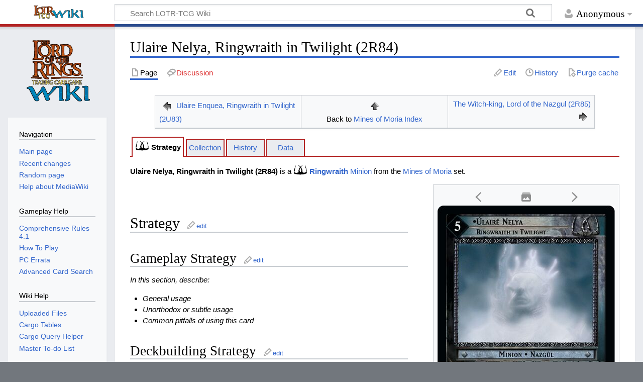

--- FILE ---
content_type: text/html; charset=UTF-8
request_url: https://wiki.lotrtcgpc.net/wiki/Ulaire%20Nelya,%20Ringwraith%20in%20Twilight%20(2R84)
body_size: 11504
content:
<!DOCTYPE html>
<html class="client-nojs" lang="en" dir="ltr">
<head>
<meta charset="UTF-8">
<title>Ulaire Nelya, Ringwraith in Twilight (2R84) - LOTR-TCG Wiki</title>
<script>document.documentElement.className="client-js";RLCONF={"wgBreakFrames":false,"wgSeparatorTransformTable":["",""],"wgDigitTransformTable":["",""],"wgDefaultDateFormat":"dmy","wgMonthNames":["","January","February","March","April","May","June","July","August","September","October","November","December"],"wgRequestId":"5a593db799e05798d66b9723","wgCanonicalNamespace":"","wgCanonicalSpecialPageName":false,"wgNamespaceNumber":0,"wgPageName":"Ulaire_Nelya,_Ringwraith_in_Twilight_(2R84)","wgTitle":"Ulaire Nelya, Ringwraith in Twilight (2R84)","wgCurRevisionId":120234,"wgRevisionId":120234,"wgArticleId":4457,"wgIsArticle":true,"wgIsRedirect":false,"wgAction":"view","wgUserName":null,"wgUserGroups":["*"],"wgCategories":["Cards","Minions","Ringwraith Culture","DE Cards","Foils","Fellowship Block","Movie Block","ES Cards","FR Cards","IT Cards","PL Cards","Cards That Need Work"],"wgPageViewLanguage":"en","wgPageContentLanguage":"en","wgPageContentModel":"wikitext","wgRelevantPageName":
"Ulaire_Nelya,_Ringwraith_in_Twilight_(2R84)","wgRelevantArticleId":4457,"wgIsProbablyEditable":true,"wgRelevantPageIsProbablyEditable":true,"wgRestrictionEdit":[],"wgRestrictionMove":[],"wgCargoDefaultQueryLimit":100,"wgCargoMapClusteringMinimum":80,"wgCargoMonthNames":["January","February","March","April","May","June","July","August","September","October","November","December"],"wgCargoMonthNamesShort":["Jan","Feb","Mar","Apr","May","Jun","Jul","Aug","Sep","Oct","Nov","Dec"],"wgCargoWeekDays":["Sunday","Monday","Tuesday","Wednesday","Thursday","Friday","Saturday"],"wgCargoWeekDaysShort":["Sun","Mon","Tue","Wed","Thu","Fri","Sat"],"wgPageFormsTargetName":null,"wgPageFormsAutocompleteValues":[],"wgPageFormsAutocompleteOnAllChars":false,"wgPageFormsFieldProperties":[],"wgPageFormsCargoFields":[],"wgPageFormsDependentFields":[],"wgPageFormsCalendarValues":[],"wgPageFormsCalendarParams":[],"wgPageFormsCalendarHTML":null,"wgPageFormsGridValues":[],"wgPageFormsGridParams":[],
"wgPageFormsContLangYes":null,"wgPageFormsContLangNo":null,"wgPageFormsContLangMonths":[],"wgPageFormsHeightForMinimizingInstances":800,"wgPageFormsShowOnSelect":[],"wgPageFormsScriptPath":"/extensions/PageForms","edgValues":null,"wgPageFormsEDSettings":null,"wgAmericanDates":false,"simpleBatchUploadMaxFilesPerBatch":{"*":1000},"wgCheckUserClientHintsHeadersJsApi":["architecture","bitness","brands","fullVersionList","mobile","model","platform","platformVersion"]};RLSTATE={"site.styles":"ready","user.styles":"ready","user":"ready","user.options":"loading","mediawiki.page.gallery.styles":"ready","skins.timeless":"ready","jquery.makeCollapsible.styles":"ready"};RLPAGEMODULES=["ext.cargo.main","mediawiki.page.gallery.slideshow","site","mediawiki.page.ready","jquery.makeCollapsible","skins.timeless.js","ext.checkUser.clientHints","ext.moderation.notify","ext.moderation.notify.desktop","ext.cargo.purge"];</script>
<script>(RLQ=window.RLQ||[]).push(function(){mw.loader.impl(function(){return["user.options@12s5i",function($,jQuery,require,module){mw.user.tokens.set({"patrolToken":"+\\","watchToken":"+\\","csrfToken":"+\\"});
}];});});</script>
<link rel="stylesheet" href="/load.php?lang=en&amp;modules=jquery.makeCollapsible.styles%7Cmediawiki.page.gallery.styles%7Cskins.timeless&amp;only=styles&amp;skin=timeless">
<script async="" src="/load.php?lang=en&amp;modules=startup&amp;only=scripts&amp;raw=1&amp;skin=timeless"></script>
<!--[if IE]><link rel="stylesheet" href="/skins/Timeless/resources/IE9fixes.css?ffe73" media="screen"><![endif]-->
<meta name="ResourceLoaderDynamicStyles" content="">
<link rel="stylesheet" href="/load.php?lang=en&amp;modules=site.styles&amp;only=styles&amp;skin=timeless">
<meta name="generator" content="MediaWiki 1.41.0">
<meta name="robots" content="max-image-preview:standard">
<meta name="format-detection" content="telephone=no">
<meta property="og:image" content="https://wiki.lotrtcgpc.net/images/LOTR-EN02S084.0_card.jpg">
<meta property="og:image:width" content="1200">
<meta property="og:image:height" content="1671">
<meta property="og:image" content="https://wiki.lotrtcgpc.net/images/LOTR-EN02S084.0_card.jpg">
<meta property="og:image:width" content="800">
<meta property="og:image:height" content="1114">
<meta property="og:image:width" content="640">
<meta property="og:image:height" content="891">
<meta name="viewport" content="width=device-width, initial-scale=1.0, user-scalable=yes, minimum-scale=0.25, maximum-scale=5.0">
<link rel="alternate" type="application/x-wiki" title="Edit" href="/index.php?title=Ulaire_Nelya,_Ringwraith_in_Twilight_(2R84)&amp;action=edit">
<link rel="icon" href="/favicon.ico">
<link rel="search" type="application/opensearchdescription+xml" href="/opensearch_desc.php" title="LOTR-TCG Wiki (en)">
<link rel="EditURI" type="application/rsd+xml" href="https://wiki.lotrtcgpc.net/api.php?action=rsd">
<link rel="alternate" type="application/atom+xml" title="LOTR-TCG Wiki Atom feed" href="/index.php?title=Special:RecentChanges&amp;feed=atom">
</head>
<body class="mediawiki ltr sitedir-ltr mw-hide-empty-elt ns-0 ns-subject mw-editable page-Ulaire_Nelya_Ringwraith_in_Twilight_2R84 rootpage-Ulaire_Nelya_Ringwraith_in_Twilight_2R84 skin-timeless action-view skin--responsive"><div id="mw-wrapper"><div id="mw-header-container" class="ts-container"><div id="mw-header" class="ts-inner"><div id="user-tools"><div id="personal"><h2><span>Anonymous</span></h2><div id="personal-inner" class="dropdown"><div role="navigation" class="mw-portlet" id="p-personal" title="User menu" aria-labelledby="p-personal-label"><h3 id="p-personal-label" lang="en" dir="ltr">Not logged in</h3><div class="mw-portlet-body"><ul lang="en" dir="ltr"><li id="pt-anontalk" class="mw-list-item"><a href="/wiki/Special:MyTalk" title="Discussion about edits from this IP address [n]" accesskey="n"><span>Talk</span></a></li><li id="pt-anoncontribs" class="mw-list-item"><a href="/wiki/Special:MyContributions" title="A list of edits made from this IP address [y]" accesskey="y"><span>Contributions</span></a></li><li id="pt-createaccount" class="mw-list-item"><a href="/index.php?title=Special:CreateAccount&amp;returnto=Ulaire+Nelya%2C+Ringwraith+in+Twilight+%282R84%29" title="You are encouraged to create an account and log in; however, it is not mandatory"><span>Create account</span></a></li><li id="pt-login" class="mw-list-item"><a href="/index.php?title=Special:UserLogin&amp;returnto=Ulaire+Nelya%2C+Ringwraith+in+Twilight+%282R84%29" title="You are encouraged to log in; however, it is not mandatory [o]" accesskey="o"><span>Log in</span></a></li></ul></div></div></div></div></div><div id="p-logo-text" class="mw-portlet" role="banner"><a id="p-banner" class="mw-wiki-title wordmark" href="/wiki/Main_Page"><img src="/wiki-logo-wordmark.svg" height="32" width="112"></a></div><div class="mw-portlet" id="p-search"><h3 lang="en" dir="ltr"><label for="searchInput">Search</label></h3><form action="/index.php" id="searchform"><div id="simpleSearch"><div id="searchInput-container"><input type="search" name="search" placeholder="Search LOTR-TCG Wiki" aria-label="Search LOTR-TCG Wiki" autocapitalize="none" title="Search LOTR-TCG Wiki [f]" accesskey="f" id="searchInput"></div><input type="hidden" value="Special:Search" name="title"><input class="searchButton mw-fallbackSearchButton" type="submit" name="fulltext" title="Search the pages for this text" id="mw-searchButton" value="Search"><input class="searchButton" type="submit" name="go" title="Go to a page with this exact name if it exists" id="searchButton" value="Go"></div></form></div></div><div class="visualClear"></div></div><div id="mw-header-hack" class="color-bar"><div class="color-middle-container"><div class="color-middle"></div></div><div class="color-left"></div><div class="color-right"></div></div><div id="mw-header-nav-hack"><div class="color-bar"><div class="color-middle-container"><div class="color-middle"></div></div><div class="color-left"></div><div class="color-right"></div></div></div><div id="menus-cover"></div><div id="mw-content-container" class="ts-container"><div id="mw-content-block" class="ts-inner"><div id="mw-content-wrapper"><div id="mw-content"><div id="content" class="mw-body" role="main"><div class="mw-indicators">
</div>
<h1 id="firstHeading" class="firstHeading mw-first-heading"><span class="mw-page-title-main">Ulaire Nelya, Ringwraith in Twilight (2R84)</span></h1><div id="bodyContentOuter"><div id="siteSub">From LOTR-TCG Wiki</div><div id="mw-page-header-links"><div role="navigation" class="mw-portlet tools-inline" id="p-namespaces" aria-labelledby="p-namespaces-label"><h3 id="p-namespaces-label" lang="en" dir="ltr">Namespaces</h3><div class="mw-portlet-body"><ul lang="en" dir="ltr"><li id="ca-nstab-main" class="selected mw-list-item"><a href="/wiki/Ulaire_Nelya,_Ringwraith_in_Twilight_(2R84)" title="View the content page [c]" accesskey="c"><span>Page</span></a></li><li id="ca-talk" class="new mw-list-item"><a href="/index.php?title=Talk:Ulaire_Nelya,_Ringwraith_in_Twilight_(2R84)&amp;action=edit&amp;redlink=1" rel="discussion" title="Discussion about the content page (page does not exist) [t]" accesskey="t"><span>Discussion</span></a></li></ul></div></div><div role="navigation" class="mw-portlet tools-inline" id="p-more" aria-labelledby="p-more-label"><h3 id="p-more-label" lang="en" dir="ltr">More</h3><div class="mw-portlet-body"><ul lang="en" dir="ltr"><li id="ca-more" class="dropdown-toggle mw-list-item"><span>More</span></li></ul></div></div><div role="navigation" class="mw-portlet tools-inline" id="p-views" aria-labelledby="p-views-label"><h3 id="p-views-label" lang="en" dir="ltr">Page actions</h3><div class="mw-portlet-body"><ul lang="en" dir="ltr"><li id="ca-view" class="selected mw-list-item"><a href="/wiki/Ulaire_Nelya,_Ringwraith_in_Twilight_(2R84)"><span>Read</span></a></li><li id="ca-edit" class="mw-list-item"><a href="/index.php?title=Ulaire_Nelya,_Ringwraith_in_Twilight_(2R84)&amp;action=edit" title="Edit this page [e]" accesskey="e"><span>Edit</span></a></li><li id="ca-history" class="mw-list-item"><a href="/index.php?title=Ulaire_Nelya,_Ringwraith_in_Twilight_(2R84)&amp;action=history" title="Past revisions of this page [h]" accesskey="h"><span>History</span></a></li><li id="ca-cargo-purge" class="mw-list-item"><a href="/index.php?title=Ulaire_Nelya,_Ringwraith_in_Twilight_(2R84)&amp;action=purge"><span>Purge cache</span></a></li></ul></div></div></div><div class="visualClear"></div><div id="bodyContent"><div id="contentSub"><div id="mw-content-subtitle"></div></div><div id="mw-content-text" class="mw-body-content mw-content-ltr" lang="en" dir="ltr"><div class="mw-parser-output"><table class="wikitable" style="width:90%;margin-left: auto; margin-right: auto;">
<tbody><tr>
<td style="text-align:left;width:30%;"><span class="mw-default-size" typeof="mw:File"><a href="/wiki/Ulaire_Enquea,_Ringwraith_in_Twilight_(2U83)" title="Ulaire Enquea, Ringwraith in Twilight (2U83)"><img src="/images/previous.gif" decoding="async" width="30" height="30" class="mw-file-element" /></a></span> <a href="/wiki/Ulaire_Enquea,_Ringwraith_in_Twilight_(2U83)" title="Ulaire Enquea, Ringwraith in Twilight (2U83)">Ulaire Enquea, Ringwraith in Twilight (2U83)</a>
</td>
<td style="text-align:center;width:30%;"><span class="mw-default-size" typeof="mw:File"><a href="/wiki/Mines_of_Moria_Index" title="Mines of Moria Index"><img src="/images/home.gif" decoding="async" width="30" height="30" class="mw-file-element" /></a></span><br />Back to <a href="/wiki/Mines_of_Moria_Index" class="mw-redirect" title="Mines of Moria Index">Mines of Moria Index</a>
</td>
<td style="text-align:right;width:30%;"><a href="/wiki/The_Witch-king,_Lord_of_the_Nazgul_(2R85)" title="The Witch-king, Lord of the Nazgul (2R85)">The Witch-king, Lord of the Nazgul (2R85)</a> <span class="mw-default-size" typeof="mw:File"><a href="/wiki/The_Witch-king,_Lord_of_the_Nazgul_(2R85)" title="The Witch-king, Lord of the Nazgul (2R85)"><img src="/images/next.gif" decoding="async" width="30" height="30" class="mw-file-element" /></a></span>
</td></tr></tbody></table>
<div class="card_tab_container">
<div class="card_tab_filler"></div>
<div class="card_tab card_tab_active"><span class="tab-icon"><span class="mw-default-size mw-valign-text-bottom whitebg" typeof="mw:File"><a href="/wiki/Ringwraith_Culture" title="Ringwraith Culture"><img src="/images/Culture_Ringwraith.svg" decoding="async" width="28" height="22" class="mw-file-element" /></a></span> </span><a class="mw-selflink selflink">Strategy</a></div>
<div class="card_tab_separator"></div>
<div class="card_tab"><span class="tab-icon"><span class="mw-default-size mw-valign-text-bottom whitebg" typeof="mw:File"><a href="/wiki/Ringwraith_Culture" title="Ringwraith Culture"><img src="/images/Culture_Ringwraith.svg" decoding="async" width="28" height="22" class="mw-file-element" /></a></span> </span><a href="/wiki/Data:Ulaire_Nelya,_Ringwraith_in_Twilight_(2R84)/Collection" title="Data:Ulaire Nelya, Ringwraith in Twilight (2R84)/Collection">Collection</a></div>
<div class="card_tab_separator"></div>
<div class="card_tab"><span class="tab-icon"><span class="mw-default-size mw-valign-text-bottom whitebg" typeof="mw:File"><a href="/wiki/Ringwraith_Culture" title="Ringwraith Culture"><img src="/images/Culture_Ringwraith.svg" decoding="async" width="28" height="22" class="mw-file-element" /></a></span> </span><a href="/wiki/Data:Ulaire_Nelya,_Ringwraith_in_Twilight_(2R84)/History" title="Data:Ulaire Nelya, Ringwraith in Twilight (2R84)/History">History</a></div>
<div class="card_tab_separator"></div>
<div class="card_tab"><span class="tab-icon"><span class="mw-default-size mw-valign-text-bottom whitebg" typeof="mw:File"><a href="/wiki/Ringwraith_Culture" title="Ringwraith Culture"><img src="/images/Culture_Ringwraith.svg" decoding="async" width="28" height="22" class="mw-file-element" /></a></span> </span><a href="/wiki/Data:Ulaire_Nelya,_Ringwraith_in_Twilight_(2R84)/Data" title="Data:Ulaire Nelya, Ringwraith in Twilight (2R84)/Data">Data</a></div>
<div class="card_tab_filler_right"></div>
</div>
<p><a class="mw-selflink selflink">Ulaire Nelya, Ringwraith in Twilight (2R84)</a> is a <span class="mw-default-size mw-valign-text-bottom whitebg" typeof="mw:File"><a href="/wiki/Ringwraith_Culture" title="Ringwraith Culture"><img src="/images/Culture_Ringwraith.svg" decoding="async" width="28" height="22" class="mw-file-element" /></a></span> <b><a href="/wiki/Ringwraith_Culture" class="mw-redirect" title="Ringwraith Culture">Ringwraith</a></b> <a href="/wiki/Minion" title="Minion">Minion</a> from the <a href="/wiki/Mines_of_Moria" title="Mines of Moria">Mines of Moria</a> set.
</p>
<table class="wikitable card-infobox-container" style="float:right; width:370px; margin:0 0 0 50px">

<tbody><tr>
<td>
<ul class="gallery mw-gallery-slideshow" data-showthumbnails="">
		<li class="gallerybox" style="width: 155px">
			<div class="thumb" style="width: 150px;"><span typeof="mw:File"><a href="/wiki/File:LOTR-EN02S084.0_card.jpg" class="mw-file-description" title="EN Nonfoil First Edition"><img alt="EN Nonfoil First Edition" src="/images/thumb/LOTR-EN02S084.0_card.jpg/86px-LOTR-EN02S084.0_card.jpg" decoding="async" width="86" height="120" class="mw-file-element" srcset="/images/thumb/LOTR-EN02S084.0_card.jpg/129px-LOTR-EN02S084.0_card.jpg 1.5x, /images/thumb/LOTR-EN02S084.0_card.jpg/172px-LOTR-EN02S084.0_card.jpg 2x" /></a></span></div>
			<div class="gallerytext">
<p>EN  Nonfoil First Edition<br />
</p>
			</div>
		</li>
		<li class="gallerybox" style="width: 155px">
			<div class="thumb" style="width: 150px;"><span typeof="mw:File"><a href="/wiki/File:LOTR-EN02F084.0_card.jpg" class="mw-file-description" title="EN Foil First Edition"><img alt="EN Foil First Edition" src="/images/thumb/LOTR-EN02F084.0_card.jpg/87px-LOTR-EN02F084.0_card.jpg" decoding="async" width="87" height="120" class="mw-file-element" srcset="/images/thumb/LOTR-EN02F084.0_card.jpg/130px-LOTR-EN02F084.0_card.jpg 1.5x, /images/thumb/LOTR-EN02F084.0_card.jpg/173px-LOTR-EN02F084.0_card.jpg 2x" /></a></span></div>
			<div class="gallerytext">
<p>EN  Foil First Edition<br />
</p>
			</div>
		</li>
		<li class="gallerybox" style="width: 155px">
			<div class="thumb" style="width: 150px;"><span typeof="mw:File"><a href="/wiki/File:LOTR-DE02S084.0_card.jpg" class="mw-file-description" title="DE Nonfoil First Edition"><img alt="DE Nonfoil First Edition" src="/images/thumb/LOTR-DE02S084.0_card.jpg/86px-LOTR-DE02S084.0_card.jpg" decoding="async" width="86" height="120" class="mw-file-element" srcset="/images/thumb/LOTR-DE02S084.0_card.jpg/129px-LOTR-DE02S084.0_card.jpg 1.5x, /images/thumb/LOTR-DE02S084.0_card.jpg/173px-LOTR-DE02S084.0_card.jpg 2x" /></a></span></div>
			<div class="gallerytext">
<p>DE  Nonfoil First Edition<br />
</p>
			</div>
		</li>
		<li class="gallerybox" style="width: 155px">
			<div class="thumb" style="width: 150px;"><span typeof="mw:File"><a href="/wiki/File:Card_Not_Found.jpg" class="mw-file-description" title="DE Foil First Edition"><img alt="DE Foil First Edition" src="/images/thumb/Card_Not_Found.jpg/86px-Card_Not_Found.jpg" decoding="async" width="86" height="120" class="mw-file-element" srcset="/images/thumb/Card_Not_Found.jpg/129px-Card_Not_Found.jpg 1.5x, /images/thumb/Card_Not_Found.jpg/172px-Card_Not_Found.jpg 2x" /></a></span></div>
			<div class="gallerytext">
<p>DE  Foil First Edition<br />
</p>
			</div>
		</li>
		<li class="gallerybox" style="width: 155px">
			<div class="thumb" style="width: 150px;"><span typeof="mw:File"><a href="/wiki/File:LOTR-FR02S084.0_card.jpg" class="mw-file-description" title="FR Nonfoil First Edition"><img alt="FR Nonfoil First Edition" src="/images/thumb/LOTR-FR02S084.0_card.jpg/86px-LOTR-FR02S084.0_card.jpg" decoding="async" width="86" height="120" class="mw-file-element" srcset="/images/thumb/LOTR-FR02S084.0_card.jpg/129px-LOTR-FR02S084.0_card.jpg 1.5x, /images/thumb/LOTR-FR02S084.0_card.jpg/172px-LOTR-FR02S084.0_card.jpg 2x" /></a></span></div>
			<div class="gallerytext">
<p>FR  Nonfoil First Edition<br />
</p>
			</div>
		</li>
		<li class="gallerybox" style="width: 155px">
			<div class="thumb" style="width: 150px;"><span typeof="mw:File"><a href="/wiki/File:Card_Not_Found.jpg" class="mw-file-description" title="FR Foil First Edition"><img alt="FR Foil First Edition" src="/images/thumb/Card_Not_Found.jpg/86px-Card_Not_Found.jpg" decoding="async" width="86" height="120" class="mw-file-element" srcset="/images/thumb/Card_Not_Found.jpg/129px-Card_Not_Found.jpg 1.5x, /images/thumb/Card_Not_Found.jpg/172px-Card_Not_Found.jpg 2x" /></a></span></div>
			<div class="gallerytext">
<p>FR  Foil First Edition<br />
</p>
			</div>
		</li>
		<li class="gallerybox" style="width: 155px">
			<div class="thumb" style="width: 150px;"><span typeof="mw:File"><a href="/wiki/File:LOTR-IT02S084.0_card.jpg" class="mw-file-description" title="IT Nonfoil First Edition"><img alt="IT Nonfoil First Edition" src="/images/thumb/LOTR-IT02S084.0_card.jpg/86px-LOTR-IT02S084.0_card.jpg" decoding="async" width="86" height="120" class="mw-file-element" srcset="/images/thumb/LOTR-IT02S084.0_card.jpg/129px-LOTR-IT02S084.0_card.jpg 1.5x, /images/thumb/LOTR-IT02S084.0_card.jpg/172px-LOTR-IT02S084.0_card.jpg 2x" /></a></span></div>
			<div class="gallerytext">
<p>IT  Nonfoil First Edition<br />
</p>
			</div>
		</li>
		<li class="gallerybox" style="width: 155px">
			<div class="thumb" style="width: 150px;"><span typeof="mw:File"><a href="/wiki/File:Card_Not_Found.jpg" class="mw-file-description" title="IT Foil First Edition"><img alt="IT Foil First Edition" src="/images/thumb/Card_Not_Found.jpg/86px-Card_Not_Found.jpg" decoding="async" width="86" height="120" class="mw-file-element" srcset="/images/thumb/Card_Not_Found.jpg/129px-Card_Not_Found.jpg 1.5x, /images/thumb/Card_Not_Found.jpg/172px-Card_Not_Found.jpg 2x" /></a></span></div>
			<div class="gallerytext">
<p>IT  Foil First Edition<br />
</p>
			</div>
		</li>
		<li class="gallerybox" style="width: 155px">
			<div class="thumb" style="width: 150px;"><span typeof="mw:File"><a href="/wiki/File:LOTR-ES02S084.0_card.jpg" class="mw-file-description" title="ES Nonfoil First Edition"><img alt="ES Nonfoil First Edition" src="/images/thumb/LOTR-ES02S084.0_card.jpg/86px-LOTR-ES02S084.0_card.jpg" decoding="async" width="86" height="120" class="mw-file-element" srcset="/images/thumb/LOTR-ES02S084.0_card.jpg/129px-LOTR-ES02S084.0_card.jpg 1.5x, /images/thumb/LOTR-ES02S084.0_card.jpg/172px-LOTR-ES02S084.0_card.jpg 2x" /></a></span></div>
			<div class="gallerytext">
<p>ES  Nonfoil First Edition<br />
</p>
			</div>
		</li>
		<li class="gallerybox" style="width: 155px">
			<div class="thumb" style="width: 150px;"><span typeof="mw:File"><a href="/wiki/File:Card_Not_Found.jpg" class="mw-file-description" title="ES Foil First Edition"><img alt="ES Foil First Edition" src="/images/thumb/Card_Not_Found.jpg/86px-Card_Not_Found.jpg" decoding="async" width="86" height="120" class="mw-file-element" srcset="/images/thumb/Card_Not_Found.jpg/129px-Card_Not_Found.jpg 1.5x, /images/thumb/Card_Not_Found.jpg/172px-Card_Not_Found.jpg 2x" /></a></span></div>
			<div class="gallerytext">
<p>ES  Foil First Edition<br />
</p>
			</div>
		</li>
		<li class="gallerybox" style="width: 155px">
			<div class="thumb" style="width: 150px;"><span typeof="mw:File"><a href="/wiki/File:LOTR-PL02S084.0_card.jpg" class="mw-file-description" title="PL Nonfoil First Edition"><img alt="PL Nonfoil First Edition" src="/images/thumb/LOTR-PL02S084.0_card.jpg/86px-LOTR-PL02S084.0_card.jpg" decoding="async" width="86" height="120" class="mw-file-element" srcset="/images/thumb/LOTR-PL02S084.0_card.jpg/129px-LOTR-PL02S084.0_card.jpg 1.5x, /images/thumb/LOTR-PL02S084.0_card.jpg/172px-LOTR-PL02S084.0_card.jpg 2x" /></a></span></div>
			<div class="gallerytext">
<p>PL  Nonfoil First Edition<br />
</p>
			</div>
		</li>
		<li class="gallerybox" style="width: 155px">
			<div class="thumb" style="width: 150px;"><span typeof="mw:File"><a href="/wiki/File:Card_Not_Found.jpg" class="mw-file-description" title="PL Foil First Edition"><img alt="PL Foil First Edition" src="/images/thumb/Card_Not_Found.jpg/86px-Card_Not_Found.jpg" decoding="async" width="86" height="120" class="mw-file-element" srcset="/images/thumb/Card_Not_Found.jpg/129px-Card_Not_Found.jpg 1.5x, /images/thumb/Card_Not_Found.jpg/172px-Card_Not_Found.jpg 2x" /></a></span></div>
			<div class="gallerytext">
<p>PL  Foil First Edition<br />
</p>
			</div>
		</li>
</ul>
</td></tr>
<tr>
<td style="padding:0px;">
<table class="wikitable mw-collapsible" style="width:100%;margin:0">

<tbody><tr>
<th colspan="2" class="mw-customtoggle-section1">Collection Info
</th></tr>
<tr>
<td style="width:140px"><b>Title</b>
</td>
<td>Úlairë Nelya<br />
</td></tr>
<tr>
<td><b>Subtitle</b>
</td>
<td>Ringwraith in Twilight<br />
</td></tr>
<tr>
<td><b>Unique</b>
</td>
<td>Yes<br />
</td></tr>
<tr>
<td><b>Collectible</b>
</td>
<td>Yes<br />
</td></tr>
<tr>
<td><b><a href="/wiki/Set" class="mw-redirect" title="Set">Set</a></b>
</td>
<td>2 - <a href="/wiki/Mines_of_Moria" title="Mines of Moria">Mines of Moria</a><br />
</td></tr>
<tr>
<td><b><a href="/wiki/Rarity" title="Rarity">Rarity</a></b>
</td>
<td>R - <a href="/wiki/Rarity" title="Rarity">Rare</a><br />
</td></tr>
<tr>
<td><b>Card Number</b>
</td>
<td>84<br />
</td></tr>
<tr>
<td><b><a href="/wiki/Language" class="mw-redirect" title="Language">Language</a></b>
</td>
<td>EN - <a href="/wiki/Languages" title="Languages">English</a><br />
</td></tr>
<tr>
<td><b>Revision</b>
</td>
<td>0
</td></tr></tbody></table>
</td></tr>
<tr>
<td style="padding:0px;">
<table class="wikitable mw-collapsible" style="width:100%;margin:0">

<tbody><tr>
<th colspan="2" class="mw-customtoggle-section1">Gameplay Info
</th></tr>
<tr>
<td style="width:140px"><b>Playable</b>
</td>
<td>Yes <br />
</td></tr>
<tr>
<td style="width:140px"><b><a href="/wiki/Culture" title="Culture">Culture</a></b>
</td>
<td><span class="mw-default-size mw-valign-text-bottom whitebg" typeof="mw:File"><a href="/wiki/Ringwraith_Culture" title="Ringwraith Culture"><img src="/images/Culture_Ringwraith.svg" decoding="async" width="25" height="20" class="mw-file-element" /></a></span> <b><a href="/wiki/Ringwraith_Culture" class="mw-redirect" title="Ringwraith Culture">Ringwraith</a></b> <br />
</td></tr>
<tr>
<td style="width:140px"><b><a href="/wiki/Alignment" title="Alignment">Side</a></b>
</td>
<td><a href="/wiki/Shadow" title="Shadow">Shadow</a> <br />
</td></tr>
<tr>
<td style="width:140px"><b><a href="/wiki/Card_Type" title="Card Type">Card Type</a></b>
</td>
<td>Minion <br />
</td></tr>
<tr>
<td style="width:140px"><b><a href="/wiki/Race" title="Race">Race</a></b>
</td>
<td>Nazgul <br />
</td></tr>
<tr>
<td style="width:140px"><b><a href="/wiki/Twilight_Cost" class="mw-redirect" title="Twilight Cost">Twilight Cost</a></b>
</td>
<td>5 <br />
</td></tr>
<tr>
<td style="width:140px"><b><a href="/wiki/Strength" title="Strength">Strength</a></b>
</td>
<td>10  <br />
</td></tr>
<tr>
<td style="width:140px"><b><a href="/wiki/Vitality" title="Vitality">Vitality</a></b>
</td>
<td>3  <br />
</td></tr>
<tr>
<td style="width:140px"><b><a href="/wiki/Site_Number" title="Site Number">Site Number</a></b>
</td>
<td>2          <br />
</td></tr>
<tr>
<td style="width:140px"><b><a href="/wiki/Game_Text" title="Game Text">Game Text</a></b>
</td>
<td><b>Twilight.</b>
<p>While you can spot 2 burdens or 2 wounds on the Ring-bearer, Úlairë Nelya is <b>fierce</b> and <b>damage +1</b>  <br />
</p>
</td></tr>
<tr>
<td style="width:140px"><b><a href="/wiki/Lore" title="Lore">Lore</a></b>
</td>
<td><i>“Over the lip of the little dell, on the side away from the hill, they felt, rather than saw, a shadow rise, one shadow or more than one.”</i>
</td></tr></tbody></table>
</td></tr>
<tr>
<td style="padding:0px;">
<table class="wikitable mw-collapsible mw-collapsed" style="width:100%;margin:0">

<tbody><tr>
<th colspan="2">Translations
</th></tr>
<tr>
<th colspan="2" style="width:140px"><b>DE - German</b>
<p><br />
</p>
</th></tr>
<tr>
<td style="width:140px"><b>Game Text</b>
</td>
<td><b>Zwielicht.</b>Solange du 2 Lastmarken oder 2 Wunden auf dem Ringträger entdecken kannst, ist Úlairë Nelya <b>Erbittert</b> und erhält <b>Schaden +1.</b><br />
</td></tr>
<tr>
<td style="width:140px"><b>Lore</b>
</td>
<td><i>Über den Rand der kleinen Mulde spürten sie eher, als dass sie es sahen, wie sich ein Schatten erhob, ein Schatten oder mehr als einer.</i>
</td></tr>
<tr>
<th colspan="2" style="width:140px"><b>ES - Spanish</b>
<p><br />
</p>
</th></tr>
<tr>
<td style="width:140px"><b>Game Text</b>
</td>
<td><b>Penumbra.</b> Mientras puedas avistar 2 cargas o 2 heridas en el Portador del Anillo, Úlairë Nelya es <b>fiero</b> y <b>Daño +1.</b><br />
</td></tr>
<tr>
<td style="width:140px"><b>Lore</b>
</td>
<td><i>“Sobre el borde de la pequeña hondonada, en el lado apartado de la colina, sintieron, más que ver, crecer una sombra, una sombra o más de una.”</i>
</td></tr>
<tr>
<th colspan="2" style="width:140px"><b>FR - French</b>
<p><br />
</p>
</th></tr>
<tr>
<td style="width:140px"><b>Game Text</b>
</td>
<td><b>Crépusculaire.</b>
<p>Tant que vous pouvez désigner 2 points-fardeau ou 2 blessures sur le Porteur de l’Anneau, Úlairë Nelya est <b>acharné</b> et inflige des <b>dégâts +1.</b><br />
</p>
</td></tr>
<tr>
<td style="width:140px"><b>Lore</b>
</td>
<td><i>«&#160;Par-dessus le bord de la petit combe, du côté opposé à la route, ils sentirent plus qu'ils ne virent se lever une ombre, une ombre ou davantage.&#160;»</i>
</td></tr>
<tr>
<th colspan="2" style="width:140px"><b>IT - Italian</b>
<p><br />
</p>
</th></tr>
<tr>
<td style="width:140px"><b>Game Text</b>
</td>
<td><b>Crepuscolo.</b>
<p>Mentre puoi avvistare 2 segnalini fardello o 2 ferite sul Portatore dell’Anello, Úlairë Nelya è <b>Feroce</b> e ha <b>Danno +1.</b><br />
</p>
</td></tr>
<tr>
<td style="width:140px"><b>Lore</b>
</td>
<td><i>“Sull'orlo della piccola conca, dalla parte opposta del colle, sentirono, piuttosto che vederla, un'ombra che si ergeva, un'ombra o forse più di una.”</i>
</td></tr>
<tr>
<th colspan="2" style="width:140px"><b>PL - Polish</b>
<p><br />
</p>
</th></tr></tbody></table>
</td></tr>
<tr>
<td style="padding:0px;">
<table class="wikitable mw-collapsible mw-collapsed" style="width:100%;margin:0">

<tbody><tr>
<th colspan="2" class="mw-customtoggle-section1">Technical Info
</th></tr>
<tr>
<td style="width:140px"><b>Wiki Base Card ID</b>
</td>
<td>LOTR-EN02S084.0<br />
</td></tr>
<tr>
<td><b>TLHH ID</b>
</td>
<td>LOTR02084 <br />
</td></tr>
<tr>
<td><b>GEMP ID</b>
</td>
<td>2_84 <br />
</td></tr>
<tr>
<td><b>LOTRO Hex ID</b>
</td>
<td>64 4D E8 01<br />
</td></tr>
<tr>
<td><b>LOTRO Image ID</b>
</td>
<td>02_084
</td></tr></tbody></table>
</td></tr></tbody></table>
<p><br />
</p>
<h1><span class="mw-headline" id="Strategy">Strategy</span><span class="mw-editsection"><span class="mw-editsection-bracket">[</span><a href="/index.php?title=Ulaire_Nelya,_Ringwraith_in_Twilight_(2R84)&amp;action=edit&amp;section=1" title="Edit section: Strategy">edit</a><span class="mw-editsection-bracket">]</span></span></h1>
<h2><span class="mw-headline" id="Gameplay_Strategy">Gameplay Strategy</span><span class="mw-editsection"><span class="mw-editsection-bracket">[</span><a href="/index.php?title=Ulaire_Nelya,_Ringwraith_in_Twilight_(2R84)&amp;action=edit&amp;section=2" title="Edit section: Gameplay Strategy">edit</a><span class="mw-editsection-bracket">]</span></span></h2>
<p><i>In this section, describe:</i>
</p>
<ul><li><i>General usage</i></li>
<li><i>Unorthodox or subtle usage</i></li>
<li><i>Common pitfalls of using this card</i></li></ul>
<h2><span class="mw-headline" id="Deckbuilding_Strategy">Deckbuilding Strategy</span><span class="mw-editsection"><span class="mw-editsection-bracket">[</span><a href="/index.php?title=Ulaire_Nelya,_Ringwraith_in_Twilight_(2R84)&amp;action=edit&amp;section=3" title="Edit section: Deckbuilding Strategy">edit</a><span class="mw-editsection-bracket">]</span></span></h2>
<p><i>In this section, describe:</i>
</p>
<ul><li><i>Cards and strategies this card works well with</i></li>
<li><i>Cards and strategies this card works particularly well or poorly against</i></li>
<li><i>Alternate cards you might consider picking instead of this one, depending on the situation, including alternate version of characters</i></li></ul>
<h1><span class="mw-headline" id="Strengths_and_Weaknesses">Strengths and Weaknesses</span><span class="mw-editsection"><span class="mw-editsection-bracket">[</span><a href="/index.php?title=Ulaire_Nelya,_Ringwraith_in_Twilight_(2R84)&amp;action=edit&amp;section=4" title="Edit section: Strengths and Weaknesses">edit</a><span class="mw-editsection-bracket">]</span></span></h1>
<h2><span class="mw-headline" id="Synergizes_With...">Synergizes With...</span><span class="mw-editsection"><span class="mw-editsection-bracket">[</span><a href="/index.php?title=Ulaire_Nelya,_Ringwraith_in_Twilight_(2R84)&amp;action=edit&amp;section=5" title="Edit section: Synergizes With...">edit</a><span class="mw-editsection-bracket">]</span></span></h2>
<ul><li><i>List friendly cards that work well with this card</i></li></ul>
<h2><span class="mw-headline" id="Strong_Versus...">Strong Versus...</span><span class="mw-editsection"><span class="mw-editsection-bracket">[</span><a href="/index.php?title=Ulaire_Nelya,_Ringwraith_in_Twilight_(2R84)&amp;action=edit&amp;section=6" title="Edit section: Strong Versus...">edit</a><span class="mw-editsection-bracket">]</span></span></h2>
<ul><li><i>List enemy cards this card does well against</i></li></ul>
<h2><span class="mw-headline" id="Weak_Versus...">Weak Versus...</span><span class="mw-editsection"><span class="mw-editsection-bracket">[</span><a href="/index.php?title=Ulaire_Nelya,_Ringwraith_in_Twilight_(2R84)&amp;action=edit&amp;section=7" title="Edit section: Weak Versus...">edit</a><span class="mw-editsection-bracket">]</span></span></h2>
<ul><li><i>List enemy or friendly cards to avoid playing this card with</i></li></ul>
<h1><span class="mw-headline" id="Rulings">Rulings</span><span class="mw-editsection"><span class="mw-editsection-bracket">[</span><a href="/index.php?title=Ulaire_Nelya,_Ringwraith_in_Twilight_(2R84)&amp;action=edit&amp;section=8" title="Edit section: Rulings">edit</a><span class="mw-editsection-bracket">]</span></span></h1>
<p><i>In this section</i>:
</p>
<ul><li><i>Put quotes from the CRDs and Comprehensive Rules here that reference this card specifically by name</i></li>
<li><i>Also put quotes if a particular rule commonly affects the outcome of a card in a subtle manner (such as quoting the <a href="/wiki/Rule_of_4" title="Rule of 4">Rule of 4</a> for <span class="tooltip"><a href="/wiki/Saved_From_the_Fire_(8R20)" title="Saved From the Fire (8R20)">Saved From the Fire&#160;(8R20)</a><span style="width:500px; height:500px;background-color: rgba(0, 0, 0, 0);">
  <a href="/wiki/Saved%20From%20the%20Fire%20%288R20%29">
    <img src="/images/LOTR-EN08S020.0_card.jpg" decoding="async" style="object-fit:contain;  max-width:500px; max-height:500px; " class="notpageimage" loading="lazy"/>
  </a>
</span></span>)</i></li>
<li><i>Link to rules discussions on TLHH</i></li></ul>
<h1><span class="mw-headline" id="Alternate_Personas">Alternate Personas</span><span class="mw-editsection"><span class="mw-editsection-bracket">[</span><a href="/index.php?title=Ulaire_Nelya,_Ringwraith_in_Twilight_(2R84)&amp;action=edit&amp;section=9" title="Edit section: Alternate Personas">edit</a><span class="mw-editsection-bracket">]</span></span></h1>
<table class="wikitable" style="margin:2px">
<tbody><tr>
<th>Portrait</th>
<th>Name</th>
<th>Game Text
</th></tr>
<tr>
<td style="min-width:200px; max-width:275px"><div class="center"><div class="floatnone"><a href="/wiki/Ulaire Nelya, Lieutenant of Morgul (1U233)"><img src="/images/LOTR-EN01S233.0_portrait.jpg" decoding="async" width="200" height="500" loading="lazy"></a></div></div>

</td>
<td style="min-width:200px"><span class="tooltip"><a href="/wiki/Ulaire_Nelya,_Lieutenant_of_Morgul_(1U233)" title="Ulaire Nelya, Lieutenant of Morgul (1U233)">Úlairë Nelya, Lieutenant of Morgul&#160;(1U233)</a><span style="width:500px; height:500px;background-color: rgba(0, 0, 0, 0);">
  <a href="/wiki/Ulaire%20Nelya%2C%20Lieutenant%20of%20Morgul%20%281U233%29">
    <img src="/images/LOTR-EN01S233.0_card.jpg" decoding="async" style="object-fit:contain;  max-width:500px; max-height:500px; " class="notpageimage" loading="lazy"/>
  </a>
</span></span>
</td>
<td><b>Fierce.</b>
<p><b>Shadow:</b> Exert Úlairë Nelya and spot an opponent’s site to replace it with your site of the same number.
</p>
</td></tr>
<tr>
<td style="min-width:200px; max-width:275px"><div class="center"><div class="floatnone"><a href="/wiki/Ulaire Nelya, Assailing Minion (7R215)"><img src="/images/LOTR-EN07S215.0_portrait.jpg" decoding="async" width="200" height="500" loading="lazy"></a></div></div>

</td>
<td style="min-width:200px"><span class="tooltip"><a href="/wiki/Ulaire_Nelya,_Assailing_Minion_(7R215)" title="Ulaire Nelya, Assailing Minion (7R215)">Úlairë Nelya, Assailing Minion&#160;(7R215)</a><span style="width:500px; height:500px;background-color: rgba(0, 0, 0, 0);">
  <a href="/wiki/Ulaire%20Nelya%2C%20Assailing%20Minion%20%287R215%29">
    <img src="/images/LOTR-EN07S215.0_card.jpg" decoding="async" style="object-fit:contain;  max-width:500px; max-height:500px; " class="notpageimage" loading="lazy"/>
  </a>
</span></span>
</td>
<td><b>Fierce.</b>
<p><b>Skirmish:</b> Discard a <span class="mw-default-size mw-valign-text-bottom whitebg" typeof="mw:File"><a href="/wiki/Ringwraith_Culture" title="Ringwraith Culture"><img src="/images/Culture_Ringwraith.svg" decoding="async" width="28" height="22" class="mw-file-element" /></a></span> minion to make Úlairë Nelya strength +2.
</p>
</td></tr>
<tr>
<td style="min-width:200px; max-width:275px"><div class="center"><div class="floatnone"><a href="/wiki/Ulaire Nelya, Black-Mantled Wraith (7U216)"><img src="/images/LOTR-EN07S216.0_portrait.jpg" decoding="async" width="200" height="500" loading="lazy"></a></div></div>

</td>
<td style="min-width:200px"><span class="tooltip"><a href="/wiki/Ulaire_Nelya,_Black-Mantled_Wraith_(7U216)" title="Ulaire Nelya, Black-Mantled Wraith (7U216)">Úlairë Nelya, Black-Mantled Wraith&#160;(7U216)</a><span style="width:500px; height:500px;background-color: rgba(0, 0, 0, 0);">
  <a href="/wiki/Ulaire%20Nelya%2C%20Black-Mantled%20Wraith%20%287U216%29">
    <img src="/images/LOTR-EN07S216.0_card.jpg" decoding="async" style="object-fit:contain;  max-width:500px; max-height:500px; " class="notpageimage" loading="lazy"/>
  </a>
</span></span>
</td>
<td><b>Fierce.</b>
<p><b>Regroup:</b> If you have initiative, discard Úlairë Nelya to exert each Ring-bound companion.
</p>
</td></tr>
<tr>
<td style="min-width:200px; max-width:275px"><div class="center"><div class="floatnone"><a href="/wiki/Ulaire Nelya, Thrall of the One (10U70)"><img src="/images/LOTR-EN10S070.0_portrait.jpg" decoding="async" width="200" height="500" loading="lazy"></a></div></div>

</td>
<td style="min-width:200px"><span class="tooltip"><a href="/wiki/Ulaire_Nelya,_Thrall_of_the_One_(10U70)" title="Ulaire Nelya, Thrall of the One (10U70)">Úlairë Nelya, Thrall of the One&#160;(10U70)</a><span style="width:500px; height:500px;background-color: rgba(0, 0, 0, 0);">
  <a href="/wiki/Ulaire%20Nelya%2C%20Thrall%20of%20the%20One%20%2810U70%29">
    <img src="/images/LOTR-EN10S070.0_card.jpg" decoding="async" style="object-fit:contain;  max-width:500px; max-height:500px; " class="notpageimage" loading="lazy"/>
  </a>
</span></span>
</td>
<td><b>Enduring.</b> <b>Fierce.</b>
<p>Shadow cards cannot exert Úlairë Nelya during a skirmish phase. 
</p><p><b>Skirmish:</b> Heal Úlairë Nelya to add <span class="mw-default-size mw-valign-text-bottom whitebg" typeof="mw:File"><a href="/wiki/Twilight_Cost" title="Twilight Cost"><img src="/images/Twilight_1.svg" decoding="async" width="20" height="20" class="mw-file-element" /></a></span> for each burden.
</p>
</td></tr>
<tr>
<td style="min-width:200px; max-width:275px"><div class="center"><div class="floatnone"><a href="/wiki/Ulaire Nelya, Third of the Nine Riders (11S222)"><img src="/images/LOTR-EN11S222.0_portrait.jpg" decoding="async" width="200" height="500" loading="lazy"></a></div></div>

</td>
<td style="min-width:200px"><span class="tooltip"><a href="/wiki/Ulaire_Nelya,_Third_of_the_Nine_Riders_(11S222)" title="Ulaire Nelya, Third of the Nine Riders (11S222)">Úlairë Nelya, Third of the Nine Riders&#160;(11S222)</a><span style="width:500px; height:500px;background-color: rgba(0, 0, 0, 0);">
  <a href="/wiki/Ulaire%20Nelya%2C%20Third%20of%20the%20Nine%20Riders%20%2811S222%29">
    <img src="/images/LOTR-EN11S222.0_card.jpg" decoding="async" style="object-fit:contain;  max-width:500px; max-height:500px; " class="notpageimage" loading="lazy"/>
  </a>
</span></span>
</td>
<td><b>Fierce.</b>
<p><b>Shadow:</b> Exert Úlairë Nelya to replace  the fellowship's current site with a site from your adventure deck.
</p>
</td></tr>
<tr>
<td style="min-width:200px; max-width:275px"><div class="center"><div class="floatnone"><a href="/wiki/Ulaire Nelya, Black Hunter (12C177)"><img src="/images/LOTR-EN12S177.0_portrait.jpg" decoding="async" width="200" height="500" loading="lazy"></a></div></div>

</td>
<td style="min-width:200px"><span class="tooltip"><a href="/wiki/Ulaire_Nelya,_Black_Hunter_(12C177)" title="Ulaire Nelya, Black Hunter (12C177)">Úlairë Nelya, Black Hunter&#160;(12C177)</a><span style="width:500px; height:500px;background-color: rgba(0, 0, 0, 0);">
  <a href="/wiki/Ulaire%20Nelya%2C%20Black%20Hunter%20%2812C177%29">
    <img src="/images/LOTR-EN12S177.0_card.jpg" decoding="async" style="object-fit:contain;  max-width:500px; max-height:500px; " class="notpageimage" loading="lazy"/>
  </a>
</span></span>
</td>
<td><b>Fierce.</b>
<p>Each time Úlairë Nelya wins a skirmish, you may draw a card.
</p>
</td></tr>
<tr>
<td style="min-width:200px; max-width:275px"><div class="center"><div class="floatnone"><a href="/wiki/Ulaire Nelya, Fell Rider (15R186)"><img src="/images/LOTR-EN15S186.0_portrait.jpg" decoding="async" width="200" height="500" loading="lazy"></a></div></div>

</td>
<td style="min-width:200px"><span class="tooltip"><a href="/wiki/Ulaire_Nelya,_Fell_Rider_(15R186)" title="Ulaire Nelya, Fell Rider (15R186)">Úlairë Nelya, Fell Rider&#160;(15R186)</a><span style="width:500px; height:500px;background-color: rgba(0, 0, 0, 0);">
  <a href="/wiki/Ulaire%20Nelya%2C%20Fell%20Rider%20%2815R186%29">
    <img src="/images/LOTR-EN15S186.0_card.jpg" decoding="async" style="object-fit:contain;  max-width:500px; max-height:500px; " class="notpageimage" loading="lazy"/>
  </a>
</span></span>
</td>
<td><b>Fierce.</b>
<p>While you can spot 6 companions, <span class="mw-default-size mw-valign-text-bottom whitebg" typeof="mw:File"><a href="/wiki/Ringwraith_Culture" title="Ringwraith Culture"><img src="/images/Culture_Ringwraith.svg" decoding="async" width="28" height="22" class="mw-file-element" /></a></span> minions cannot take wounds (except during skirmish phases).
</p><p><b>Skirmish:</b> If this minion is mounted, exert him twice to wound a companion bearing a <span class="mw-default-size mw-valign-text-bottom whitebg" typeof="mw:File"><a href="/wiki/Ringwraith_Culture" title="Ringwraith Culture"><img src="/images/Culture_Ringwraith.svg" decoding="async" width="28" height="22" class="mw-file-element" /></a></span> condition.
&#x200b;
</p>
</td></tr></tbody></table>
<p><br />
</p>
<h1><span class="mw-headline" id="See_Also">See Also</span><span class="mw-editsection"><span class="mw-editsection-bracket">[</span><a href="/index.php?title=Ulaire_Nelya,_Ringwraith_in_Twilight_(2R84)&amp;action=edit&amp;section=10" title="Edit section: See Also">edit</a><span class="mw-editsection-bracket">]</span></span></h1>
<ul><li><i>Add links to the wayback machine (or wiki archival links) for official Decipher articles regarding the card</i></li>
<li><i>Link to decks that use this card</i></li></ul>
<!-- 
NewPP limit report
Cached time: 20250418195512
Cache expiry: 86400
Reduced expiry: false
Complications: [no‐toc]
CPU time usage: 0.489 seconds
Real time usage: 3.207 seconds
Preprocessor visited node count: 3922/1000000
Post‐expand include size: 50426/2097152 bytes
Template argument size: 11269/2097152 bytes
Highest expansion depth: 14/100
Expensive parser function count: 20/400
Unstrip recursion depth: 0/20
Unstrip post‐expand size: 8016/5000000 bytes
-->
<!--
Transclusion expansion time report (%,ms,calls,template)
100.00% 2776.371      1 -total
 56.59% 1571.223      1 Template:AlternateVersionTable
 50.62% 1405.285      8 Template:Card
 47.46% 1317.717      7 Template:CardSimpleReadoutRow
 27.08%  751.750      1 Template:CardInfobox
 19.18%  532.556     14 Template:IDLookup
 16.23%  450.541      8 Template:PageLookup
 12.14%  336.943     16 Template:LinkNameWithImage
  3.80%  105.518      1 Template:QueryCardCategories
  3.23%   89.721     12 Template:GalleryQuery
-->

<!-- Saved in parser cache with key wiki_db:pcache:idhash:4457-0!canonical and timestamp 20250418195508 and revision id 120234. Rendering was triggered because: page-view
 -->
</div></div><div class="printfooter">
Retrieved from "<a dir="ltr" href="https://wiki.lotrtcgpc.net/index.php?title=Ulaire_Nelya,_Ringwraith_in_Twilight_(2R84)&amp;oldid=120234">https://wiki.lotrtcgpc.net/index.php?title=Ulaire_Nelya,_Ringwraith_in_Twilight_(2R84)&amp;oldid=120234</a>"</div>
<div class="visualClear"></div></div></div></div></div><div id="content-bottom-stuff"><div id="catlinks" class="catlinks" data-mw="interface"><div id="mw-normal-catlinks" class="mw-normal-catlinks"><a href="/wiki/Special:Categories" title="Special:Categories">Categories</a>: <ul><li><a href="/wiki/Category:Cards" title="Category:Cards">Cards</a></li><li><a href="/index.php?title=Category:Minions&amp;action=edit&amp;redlink=1" class="new" title="Category:Minions (page does not exist)">Minions</a></li><li><a href="/index.php?title=Category:Ringwraith_Culture&amp;action=edit&amp;redlink=1" class="new" title="Category:Ringwraith Culture (page does not exist)">Ringwraith Culture</a></li><li><a href="/index.php?title=Category:DE_Cards&amp;action=edit&amp;redlink=1" class="new" title="Category:DE Cards (page does not exist)">DE Cards</a></li><li><a href="/index.php?title=Category:Foils&amp;action=edit&amp;redlink=1" class="new" title="Category:Foils (page does not exist)">Foils</a></li><li><a href="/index.php?title=Category:Fellowship_Block&amp;action=edit&amp;redlink=1" class="new" title="Category:Fellowship Block (page does not exist)">Fellowship Block</a></li><li><a href="/index.php?title=Category:Movie_Block&amp;action=edit&amp;redlink=1" class="new" title="Category:Movie Block (page does not exist)">Movie Block</a></li><li><a href="/index.php?title=Category:ES_Cards&amp;action=edit&amp;redlink=1" class="new" title="Category:ES Cards (page does not exist)">ES Cards</a></li><li><a href="/index.php?title=Category:FR_Cards&amp;action=edit&amp;redlink=1" class="new" title="Category:FR Cards (page does not exist)">FR Cards</a></li><li><a href="/index.php?title=Category:IT_Cards&amp;action=edit&amp;redlink=1" class="new" title="Category:IT Cards (page does not exist)">IT Cards</a></li><li><a href="/index.php?title=Category:PL_Cards&amp;action=edit&amp;redlink=1" class="new" title="Category:PL Cards (page does not exist)">PL Cards</a></li><li><a href="/wiki/Category:Cards_That_Need_Work" title="Category:Cards That Need Work">Cards That Need Work</a></li></ul></div></div></div></div><div id="mw-site-navigation"><div id="p-logo" class="mw-portlet" role="banner"><a class="mw-wiki-logo timeless-logo" href="/wiki/Main_Page" title="Visit the main page"><img src="/wiki-logo-icon.svg"></a></div><div id="site-navigation" class="sidebar-chunk"><h2><span>Navigation</span></h2><div class="sidebar-inner"><div role="navigation" class="mw-portlet" id="p-navigation" aria-labelledby="p-navigation-label"><h3 id="p-navigation-label" lang="en" dir="ltr">Navigation</h3><div class="mw-portlet-body"><ul lang="en" dir="ltr"><li id="n-mainpage-description" class="mw-list-item"><a href="/wiki/Main_Page" title="Visit the main page [z]" accesskey="z"><span>Main page</span></a></li><li id="n-recentchanges" class="mw-list-item"><a href="/wiki/Special:RecentChanges" title="A list of recent changes in the wiki [r]" accesskey="r"><span>Recent changes</span></a></li><li id="n-randompage" class="mw-list-item"><a href="/wiki/Special:Random" title="Load a random page [x]" accesskey="x"><span>Random page</span></a></li><li id="n-help-mediawiki" class="mw-list-item"><a href="https://www.mediawiki.org/wiki/Special:MyLanguage/Help:Contents"><span>Help about MediaWiki</span></a></li></ul></div></div><div role="navigation" class="mw-portlet" id="p-Gameplay_Help" aria-labelledby="p-Gameplay_Help-label"><h3 id="p-Gameplay_Help-label" lang="en" dir="ltr">Gameplay Help</h3><div class="mw-portlet-body"><ul lang="en" dir="ltr"><li id="n-Comprehensive-Rules-4.1" class="mw-list-item"><a href="/wiki/Comprehensive_Rules_4.1"><span>Comprehensive Rules 4.1</span></a></li><li id="n-How-To-Play" class="mw-list-item"><a href="/wiki/How_to_Play"><span>How To Play</span></a></li><li id="n-PC-Errata" class="mw-list-item"><a href="/wiki/PC_Errata"><span>PC Errata</span></a></li><li id="n-Advanced-Card-Search" class="mw-list-item"><a href="https://wiki.lotrtcgpc.net/wiki/Special:RunQuery/CardSearch"><span>Advanced Card Search</span></a></li></ul></div></div><div role="navigation" class="mw-portlet" id="p-Wiki_Help" aria-labelledby="p-Wiki_Help-label"><h3 id="p-Wiki_Help-label" lang="en" dir="ltr">Wiki Help</h3><div class="mw-portlet-body"><ul lang="en" dir="ltr"><li id="n-Uploaded-Files" class="mw-list-item"><a href="https://wiki.lotrtcgpc.net/wiki/Special:ListFiles?limit=50"><span>Uploaded Files</span></a></li><li id="n-Cargo-Tables" class="mw-list-item"><a href="/wiki/Special:CargoTables"><span>Cargo Tables</span></a></li><li id="n-Cargo-Query-Helper" class="mw-list-item"><a href="/wiki/Special:CargoQuery"><span>Cargo Query Helper</span></a></li><li id="n-Master-To-do-List" class="mw-list-item"><a href="/wiki/Master_TODO"><span>Master To-do List</span></a></li></ul></div></div><div role="navigation" class="mw-portlet" id="p-External_Communities" aria-labelledby="p-External_Communities-label"><h3 id="p-External_Communities-label" lang="en" dir="ltr">External Communities</h3><div class="mw-portlet-body"><ul lang="en" dir="ltr"><li id="n-The-Last-Homely-House" class="mw-list-item"><a href="https://lotrtcgwiki.com/forums"><span>The Last Homely House</span></a></li><li id="n-LotR-TCG-Facebook-Group" class="mw-list-item"><a href="https://www.facebook.com/groups/1465106970387398/"><span>LotR-TCG Facebook Group</span></a></li><li id="n-PC-Website" class="mw-list-item"><a href="https://lotrtcgpc.net"><span>PC Website</span></a></li><li id="n-PC-Discord" class="mw-list-item"><a href="https://lotrtcgpc.net/discord"><span>PC Discord</span></a></li><li id="n-Community-Directory" class="mw-list-item"><a href="https://lotrtcgpc.net/communities.html"><span>Community Directory</span></a></li><li id="n-Play-the-LOTR-TCG-for-free-on-GEMP!" class="mw-list-item"><a href="https://play.lotrtcgpc.net"><span>Play the LOTR-TCG for free on GEMP!</span></a></li></ul></div></div></div></div><div id="site-tools" class="sidebar-chunk"><h2><span>Wiki tools</span></h2><div class="sidebar-inner"><div role="navigation" class="mw-portlet" id="p-tb" aria-labelledby="p-tb-label"><h3 id="p-tb-label" lang="en" dir="ltr">Wiki tools</h3><div class="mw-portlet-body"><ul lang="en" dir="ltr"><li id="t-specialpages" class="mw-list-item"><a href="/wiki/Special:SpecialPages" title="A list of all special pages [q]" accesskey="q"><span>Special pages</span></a></li><li id="t-cargopagevalueslink" class="mw-list-item"><a href="/index.php?title=Ulaire_Nelya,_Ringwraith_in_Twilight_(2R84)&amp;action=pagevalues" rel="cargo-pagevalues"><span>Page values</span></a></li></ul></div></div></div></div></div><div id="mw-related-navigation"><div id="page-tools" class="sidebar-chunk"><h2><span>Page tools</span></h2><div class="sidebar-inner"><div role="navigation" class="mw-portlet emptyPortlet" id="p-cactions" title="More options" aria-labelledby="p-cactions-label"><h3 id="p-cactions-label" lang="en" dir="ltr">Page tools</h3><div class="mw-portlet-body"><ul lang="en" dir="ltr"></ul></div></div><div role="navigation" class="mw-portlet emptyPortlet" id="p-userpagetools" aria-labelledby="p-userpagetools-label"><h3 id="p-userpagetools-label" lang="en" dir="ltr">User page tools</h3><div class="mw-portlet-body"><ul lang="en" dir="ltr"></ul></div></div><div role="navigation" class="mw-portlet" id="p-pagemisc" aria-labelledby="p-pagemisc-label"><h3 id="p-pagemisc-label" lang="en" dir="ltr">More</h3><div class="mw-portlet-body"><ul lang="en" dir="ltr"><li id="t-whatlinkshere" class="mw-list-item"><a href="/wiki/Special:WhatLinksHere/Ulaire_Nelya,_Ringwraith_in_Twilight_(2R84)" title="A list of all wiki pages that link here [j]" accesskey="j"><span>What links here</span></a></li><li id="t-recentchangeslinked" class="mw-list-item"><a href="/wiki/Special:RecentChangesLinked/Ulaire_Nelya,_Ringwraith_in_Twilight_(2R84)" rel="nofollow" title="Recent changes in pages linked from this page [k]" accesskey="k"><span>Related changes</span></a></li><li id="t-print" class="mw-list-item"><a href="javascript:print();" rel="alternate" title="Printable version of this page [p]" accesskey="p"><span>Printable version</span></a></li><li id="t-permalink" class="mw-list-item"><a href="/index.php?title=Ulaire_Nelya,_Ringwraith_in_Twilight_(2R84)&amp;oldid=120234" title="Permanent link to this revision of this page"><span>Permanent link</span></a></li><li id="t-info" class="mw-list-item"><a href="/index.php?title=Ulaire_Nelya,_Ringwraith_in_Twilight_(2R84)&amp;action=info" title="More information about this page"><span>Page information</span></a></li><li id="t-pagelog" class="mw-list-item"><a href="/index.php?title=Special:Log&amp;page=Ulaire+Nelya%2C+Ringwraith+in+Twilight+%282R84%29"><span>Page logs</span></a></li></ul></div></div></div></div><div id="catlinks-sidebar" class="sidebar-chunk"><h2><span>Categories</span></h2><div class="sidebar-inner"><div id="sidebar-normal-catlinks" class="mw-normal-catlinks"><div role="navigation" class="mw-portlet" id="p-normal-catlinks" aria-labelledby="p-normal-catlinks-label"><h3 id="p-normal-catlinks-label" lang="en" dir="ltr">Categories</h3><div class="mw-portlet-body"><ul><li><a href="/wiki/Category:Cards" title="Category:Cards">Cards</a></li><li><a href="/index.php?title=Category:Minions&amp;action=edit&amp;redlink=1" class="new" title="Category:Minions (page does not exist)">Minions</a></li><li><a href="/index.php?title=Category:Ringwraith_Culture&amp;action=edit&amp;redlink=1" class="new" title="Category:Ringwraith Culture (page does not exist)">Ringwraith Culture</a></li><li><a href="/index.php?title=Category:DE_Cards&amp;action=edit&amp;redlink=1" class="new" title="Category:DE Cards (page does not exist)">DE Cards</a></li><li><a href="/index.php?title=Category:Foils&amp;action=edit&amp;redlink=1" class="new" title="Category:Foils (page does not exist)">Foils</a></li><li><a href="/index.php?title=Category:Fellowship_Block&amp;action=edit&amp;redlink=1" class="new" title="Category:Fellowship Block (page does not exist)">Fellowship Block</a></li><li><a href="/index.php?title=Category:Movie_Block&amp;action=edit&amp;redlink=1" class="new" title="Category:Movie Block (page does not exist)">Movie Block</a></li><li><a href="/index.php?title=Category:ES_Cards&amp;action=edit&amp;redlink=1" class="new" title="Category:ES Cards (page does not exist)">ES Cards</a></li><li><a href="/index.php?title=Category:FR_Cards&amp;action=edit&amp;redlink=1" class="new" title="Category:FR Cards (page does not exist)">FR Cards</a></li><li><a href="/index.php?title=Category:IT_Cards&amp;action=edit&amp;redlink=1" class="new" title="Category:IT Cards (page does not exist)">IT Cards</a></li><li><a href="/index.php?title=Category:PL_Cards&amp;action=edit&amp;redlink=1" class="new" title="Category:PL Cards (page does not exist)">PL Cards</a></li><li><a href="/wiki/Category:Cards_That_Need_Work" title="Category:Cards That Need Work">Cards That Need Work</a></li></ul></div></div></div></div></div></div><div class="visualClear"></div></div></div><div id="mw-footer-container" class="mw-footer-container ts-container"><div id="mw-footer" class="mw-footer ts-inner" role="contentinfo" lang="en" dir="ltr"><ul id="footer-icons"><li id="footer-poweredbyico" class="footer-icons"><a href="https://www.mediawiki.org/"><img src="/resources/assets/poweredby_mediawiki_88x31.png" alt="Powered by MediaWiki" srcset="/resources/assets/poweredby_mediawiki_132x47.png 1.5x, /resources/assets/poweredby_mediawiki_176x62.png 2x" width="88" height="31" loading="lazy"></a></li></ul><div id="footer-list"><ul id="footer-info"><li id="footer-info-lastmod"> This page was last edited on 1 December 2022, at 02:00.</li></ul><ul id="footer-places"><li id="footer-places-privacy"><a href="/wiki/LOTR-TCG:Privacy_policy">Privacy policy</a></li><li id="footer-places-about"><a href="/wiki/LOTR-TCG:About">About LOTR-TCG Wiki</a></li><li id="footer-places-disclaimers"><a href="/wiki/LOTR-TCG:General_disclaimer">Disclaimers</a></li></ul></div><div class="visualClear"></div></div></div></div><script>(RLQ=window.RLQ||[]).push(function(){mw.config.set({"wgBackendResponseTime":4278,"wgPageParseReport":{"limitreport":{"cputime":"0.489","walltime":"3.207","ppvisitednodes":{"value":3922,"limit":1000000},"postexpandincludesize":{"value":50426,"limit":2097152},"templateargumentsize":{"value":11269,"limit":2097152},"expansiondepth":{"value":14,"limit":100},"expensivefunctioncount":{"value":20,"limit":400},"unstrip-depth":{"value":0,"limit":20},"unstrip-size":{"value":8016,"limit":5000000},"timingprofile":["100.00% 2776.371      1 -total"," 56.59% 1571.223      1 Template:AlternateVersionTable"," 50.62% 1405.285      8 Template:Card"," 47.46% 1317.717      7 Template:CardSimpleReadoutRow"," 27.08%  751.750      1 Template:CardInfobox"," 19.18%  532.556     14 Template:IDLookup"," 16.23%  450.541      8 Template:PageLookup"," 12.14%  336.943     16 Template:LinkNameWithImage","  3.80%  105.518      1 Template:QueryCardCategories","  3.23%   89.721     12 Template:GalleryQuery"]},"cachereport":{"timestamp":"20250418195512","ttl":86400,"transientcontent":false}}});});</script>
</body>
<!-- Cached 20250418195512 -->
</html>

--- FILE ---
content_type: image/svg+xml
request_url: https://wiki.lotrtcgpc.net/images/Twilight_1.svg
body_size: 2362
content:
<?xml version="1.0" encoding="UTF-8" standalone="no"?>
<svg
   xmlns:dc="http://purl.org/dc/elements/1.1/"
   xmlns:cc="http://creativecommons.org/ns#"
   xmlns:rdf="http://www.w3.org/1999/02/22-rdf-syntax-ns#"
   xmlns:svg="http://www.w3.org/2000/svg"
   xmlns="http://www.w3.org/2000/svg"
   xmlns:sodipodi="http://sodipodi.sourceforge.net/DTD/sodipodi-0.dtd"
   xmlns:inkscape="http://www.inkscape.org/namespaces/inkscape"
   viewBox="0 -200 823 823"
   version="1.1"
   id="svg6"
   sodipodi:docname="twilight_1.svg"
   width="823"
   height="823"
   inkscape:version="0.92.5 (2060ec1f9f, 2020-04-08)">
  <metadata
     id="metadata12">
    <rdf:RDF>
      <cc:Work
         rdf:about="">
        <dc:format>image/svg+xml</dc:format>
        <dc:type
           rdf:resource="http://purl.org/dc/dcmitype/StillImage" />
        <dc:title></dc:title>
      </cc:Work>
    </rdf:RDF>
  </metadata>
  <defs
     id="defs10" />
  <sodipodi:namedview
     pagecolor="#ffffff"
     bordercolor="#666666"
     borderopacity="1"
     objecttolerance="10"
     gridtolerance="10"
     guidetolerance="10"
     inkscape:pageopacity="0"
     inkscape:pageshadow="2"
     inkscape:window-width="640"
     inkscape:window-height="480"
     id="namedview8"
     showgrid="false"
     fit-margin-top="50"
     fit-margin-left="50"
     fit-margin-right="50"
     fit-margin-bottom="50"
     inkscape:zoom="0.629"
     inkscape:cx="215.80604"
     inkscape:cy="453.22417"
     inkscape:current-layer="svg6" />
  <g
     transform="matrix(1,0,0,-1,-2,541)"
     id="g4">
    <path
       d="m 471,516 q 0,34 0.5,63 0.5,29 2.5,45 -2,5 -6,7 -4,2 -7,2 -5,0 -27.5,-9.5 Q 411,614 381,605 354,597 324,590.5 294,584 266,579 q -6,-4 -5.5,-16 0.5,-12 6.5,-15 l 42,-5 q 15,-2 23.5,-6 8.5,-4 13,-13 4.5,-9 5.5,-23 1,-14 1,-37 V 170 q 0,-27 -1.5,-43.5 Q 349,110 344,101 339,92 329.5,89 320,86 303,85 l -37,-2 q -3,-2 -4.5,-7 -1.5,-5 -1.5,-10 0,-5 2,-9.5 2,-4.5 5,-5.5 25,2 63,2.5 38,0.5 83,0.5 42,0 80,-0.5 38,-0.5 62,-2.5 3,1 5,5.5 2,4.5 2.5,9.5 0.5,5 -1,10 -1.5,5 -4.5,7 l -37,2 q -16,1 -26,4 -10,3 -15,12 -5,9 -6.5,25.5 Q 471,143 471,170 Z M 52,329 Q 52,480 158,585 264,691 413,691 561,691 669,585 775,479 775,329 775,180 669,74 563,-32 413,-32 264,-32 158,74 52,180 52,329 Z"
       id="path2"
       inkscape:connector-curvature="0"
       style="fill:currentColor" />
  </g>
</svg>


--- FILE ---
content_type: image/svg+xml
request_url: https://wiki.lotrtcgpc.net/images/Culture_Ringwraith.svg
body_size: 9921
content:
<?xml version="1.0" encoding="UTF-8" standalone="no"?>
<svg
   xmlns:dc="http://purl.org/dc/elements/1.1/"
   xmlns:cc="http://creativecommons.org/ns#"
   xmlns:rdf="http://www.w3.org/1999/02/22-rdf-syntax-ns#"
   xmlns:svg="http://www.w3.org/2000/svg"
   xmlns="http://www.w3.org/2000/svg"
   xmlns:sodipodi="http://sodipodi.sourceforge.net/DTD/sodipodi-0.dtd"
   xmlns:inkscape="http://www.inkscape.org/namespaces/inkscape"
   version="1.1"
   viewBox="0 -205 1073 854"
   id="svg6"
   sodipodi:docname="ringwraith.svg"
   width="1073"
   height="854"
   inkscape:version="0.92.5 (2060ec1f9f, 2020-04-08)">
  <metadata
     id="metadata12">
    <rdf:RDF>
      <cc:Work
         rdf:about="">
        <dc:format>image/svg+xml</dc:format>
        <dc:type
           rdf:resource="http://purl.org/dc/dcmitype/StillImage" />
        <dc:title></dc:title>
      </cc:Work>
    </rdf:RDF>
  </metadata>
  <defs
     id="defs10" />
  <sodipodi:namedview
     pagecolor="#ffffff"
     bordercolor="#666666"
     borderopacity="1"
     objecttolerance="10"
     gridtolerance="10"
     guidetolerance="10"
     inkscape:pageopacity="0"
     inkscape:pageshadow="2"
     inkscape:window-width="640"
     inkscape:window-height="480"
     id="namedview8"
     showgrid="false"
     fit-margin-top="50"
     fit-margin-left="50"
     fit-margin-right="50"
     fit-margin-bottom="50"
     inkscape:zoom="0.61425781"
     inkscape:cx="-142.27424"
     inkscape:cy="603"
     inkscape:current-layer="svg6" />
  <g
     transform="matrix(1,0,0,-1,-12,558)"
     id="g4">
    <path
       d="m 881,713 q 4,0 5,-1 1,-1 2.5,-3 1.5,-2 2.5,-3 l 9,-16 q 3,-5 9,-13 2,-4 4,-5 0,-1 2.5,-3 2.5,-2 2.5,-3 3,-5 7,-15.5 4,-10.5 6,-14.5 1,-2 3,-6.5 2,-4.5 3,-6.5 1,-2 2.5,-7 1.5,-5 2.5,-7 l 3,-6 q 9,-22 10,-23 0,-3 2,-6 0,-1 1,-2 v -2 l 3,-3 2,-2 q 1,-2 7,-19 1,-3 1,-9.5 0,-6.5 1,-9.5 l 9,-37 q 0,-6 1,-6 l 1,-2 q 0,-1 1,-1 -1,-1 0,-1 0,-1 0.5,-3 0.5,-2 0.5,-3 0,-2 1,-5.5 1,-3.5 2,-5.5 0,-5 2,-13 2,-9 8,-30 0,-2 1.5,-9.5 1.5,-7.5 2.5,-11.5 1,-5 4,-16.5 3,-11.5 4,-17.5 1,-8 7,-23 0,-1 3,-5.5 3,-4.5 3,-7.5 h 1 q 0,-1 1,-3.5 1,-2.5 2,-3.5 2,-8 2,-15 -2,-1 -2,-8 -1,-1 -1,-6 -3,-15 -3,-18 0,-1 0.5,-2.5 0.5,-1.5 0.5,-2.5 v -13 q 2,-11 0,-21 v -11 l -1,-2 q -1,-2 0,-3 1,-5 3.5,-12.5 L 1030,197 v -10 q 0,-1 -0.5,-4 -0.5,-3 -0.5,-4 0,-3 0.5,-8.5 0.5,-5.5 0.5,-7.5 1,-4 1,-13 1,-2 1,-10 0,1 1,1 v -8 q 1,-1 1,-4 0,1 1,1 v -8 q -1,0 -1,-2 -1,-1 -1,-16 v -6 0 q -1,-2 -1,-5 0,-3 -1,-4 -3,-5 -4,-8 0,-1 0.5,-4 0.5,-3 0.5,-4 -2,-4 -2,-5 -1,-1 -1,-6 l -2,-2 q -3,-3 -9,-7 l -1,-1 q 0,-1 -1,-2 l -10,-3 q -5,0 -7,-1 -4,-1 -11,-4.5 -7,-3.5 -10,-4.5 -3,-1 -7,-2 l -8,-2 q -1,0 -5,-1.5 -4,-1.5 -6,-1.5 -2,-1 -6,-2 -4,-1 -6,-2 -5,-1 -15,-6 -2,-1 -6,-2.5 -4,-1.5 -7,-2.5 -3,-1 -6,-1 -9,-3 -55,-13 -3,-1 -10.5,-3 -7.5,-2 -11.5,-2 -5,-2 -19,-4 -6,-2 -8,-3 -23,-2 -35,-4 h -5 -21 q -2,-1 -7,-1 -5,0 -8,-1 -2,-1 -6,-2 -4,-1 -6,-3 -2,0 -8.5,2 -6.5,2 -9.5,1 -3,0 -7,-3.5 -4,-3.5 -6,-3.5 h -8 q -1,0 -4,0.5 -3,0.5 -5.5,0.5 -2.5,0 -5,-1 -2.5,-1 -5,-1.5 -2.5,-0.5 -5.5,-0.5 -5,0 -7,1 -6,2 -7,2 -3,1 -7.5,-2 -4.5,-3 -7.5,-3 -1,0 -11,5 h -10 q -5,0 -11,-4 l -12,-6 q -12,-6 -16,-6 -9,0 -15,3 l -13,6 h -11 q -12,0 -18,1 -2,0 -6.5,2.5 -4.5,2.5 -7.5,2.5 -4,0 -7,-3 -8,-2 -11,-2 -3,0 -7.5,2.5 -4.5,2.5 -7.5,2.5 -3,0 -5.5,-0.5 -2.5,-0.5 -4.5,-1.5 -2,-1 -4,-1 -3,0 -7,2 -4,2 -6,2 -3,1 -9,-1 h -8 q -2,0 -6,1.5 -4,1.5 -6,1.5 -4,1 -12,1 -2,1 -4,1.5 -2,0.5 -4,1.5 h -32 q -5,0 -13,2 -8,2 -11,2 -10,2 -17,2 -3,1 -9.5,2 -6.5,1 -9.5,2 l -36,3 h -9 q -14,2 -25,4 -12,4 -21,4 -1,0 -4.5,0.5 Q 186,3 184,3 179,3 169,5 167,5 158.5,5.5 150,6 146,7 q -4,2 -10,2 -7,1 -16,6 l -1,1 v -1 l -1,1 h -1 v 1 q -4,0 -4,3 l -3,3 -1,1 q -2,0 -7,2 0,1 -2,2 l -2,1 h -3.5 q 0,0 -2.5,1 l -2,2 -1,2 q -1,1 -2,1 -3,1 -3,2 -1,1 -2,3 -1,2 -2,3 l -1,4 q -1,1 -1,4 h -1 q -2,2 -2,3 v 26 q -1,2 -1,5 0,2 -2,8 -1,3 -1,10 v 7 5 -1 q 1,1 1,4 0,3 1,5 0,3 1,4 -1,0 -1,1 h 1 v 1 h 1 v 4 q 0,6 -2,17 v 4 q 0,2 -1.5,6 -1.5,4 -1.5,7 v 4 l 2,2 h -1 l 1,1 q 2,12 4,31 0,2 -1,7 -1,5 -1,8 0,30 -4,43 l -3,9 q -4,13 -5,17 0,2 1,2 v 1 q 1,0 2,1 h -2 q 3,3 4,7 v 1 l 3,3 h -1 l 2,2 1,3 q 1,3 1,4 l 1,2 1,1 q -1,0 -1,1 1,1 1,4 l 1,1 q 1,0 1,1 h -1 l 1,1 v 1 h 1 q -1,3 3,11 v 6 q 1,1 1.5,4.5 0.5,3.5 0.5,4.5 l 3,16 q 6,27 8,40 1,7 5,23 2,13 10.5,38 8.5,25 9.5,30 20,70 29,104 l 10,20 q 4,8 5,12 3,3 7,9 4,6 7,9 3,6 8,12 3,2 6,5 h 2 1 l 1,1 q 0,1 1,1 v -1 q 0,1 1,1 l 3,1 h 1 v 0 1 q 1,-1 1,0 v 0 q 1,1 1,0 0,1 1,1 v -1 h 1 v 2 q 1,-1 1,0 v 0 h 1 q 2,-2 2,-3 -1,-3 -5,-9 l -5,-11 q -11,-28 -19,-53 -6,-17 -6,-19 -5,-20 -14,-48 -1,-2 -2.5,-5.5 -1.5,-3.5 -2.5,-6.5 -1,-3 -1,-6 -2,-6 -8,-43 -7,-49 -10,-60 -3,-17 -7,-29 v -6 q 0,-1 -0.5,-4 -0.5,-3 -1.5,-4 0,-3 -1,-7.5 -1,-4.5 -1,-6.5 0,-3 -1,-8.5 -1,-5.5 -1,-8.5 0,-4 -1,-6 v -24 q 1,-2 3,-5.5 2,-3.5 2,-5.5 0,-1 1,-6 1,-5 2,-7 0,-1 2,-5.5 2,-4.5 2,-6.5 -3,-2 -13,-15 -1,-2 -5.5,-9 -4.5,-7 -6.5,-11 -3,-6 -6,-23 -2,-10 -2,-16 -1,-2 -1,-8 3,-2 3,-12 2,-5 5,-15 2,-6 2,-10 1,-1 1,-6 6,-10 12,-16 l 3,-2 3,-2 10,-5 q 3,-1 8.5,-4 5.5,-3 6.5,-4 10,-3 20,-5 2,-1 6,-2 6,-2 10,-2 h 6 q 1,0 2.5,0.5 1.5,0.5 2.5,0.5 4,0 9.5,-1.5 5.5,-1.5 8.5,-1.5 2,0 4,-1 2,-1 4,-1 2,0 8.5,-1 6.5,-1 8.5,-2 1,0 3,-0.5 2,-0.5 4,-0.5 3,-1 4,-1 h 11 10 q 3,0 6,1 1,0 3,1 2,1 3,1 13,11 16,12 h 8 l 2,2 3,3 q 1,1 8,4 h 9 q 1,1 3,1 3,2 11,2 h 1 q 4,2 6,2 l 5,5 q 2,3 12,3 3,0 3,-2 2,1 8,1.5 6,0.5 8,2.5 2,1 7,8 2,4 13,4 1,1 1,3 0,2 1,3 v 5 q 2,10 2,15 0,2 -0.5,6 -0.5,4 -0.5,6 v 5 q 0,6 -4,13 -3,10 -12,18 l -2,2 -2,1 -3,3 q -16,12 -16,16 0,1 4,5 1,1 4,2.5 3,1.5 4,2.5 1,1 6,8 l 4,4 q 4,6 5,9 6,10 8,16 1,1 2,6 2,8 2,12 1,2 1,7 2,2 3,4 3,5 3,12 0,1 2,14.5 2,13.5 4,21.5 0,1 1,2 v 2 q 1,2 4,10 0,1 1.5,3.5 1.5,2.5 1.5,4.5 1,3 3,7 2,4 3,7 3,10 4,14 0,1 1,1 -1,3 3,9 4,6 4,9 7,11 8,12 h 1 v 2 q 15,18 16,23 h -1 q 2,2 7,18 1,1 2,4.5 1,3.5 2,5.5 5,7 6,8 l 1,2 1,2 q 4,8 6,11 l 8,14 6,12 q 0,3 -2,7 -7,13 -35,44 l -9,9 -11,15 q -1,1 -3,2 -2,1 -3,2 -1,2 -4,5 -4,4 -7,5 l -4,4 q -4,2 -6,4 -2,1 -2,2 -6,3 -10,9 -1,1 -2,3 l -1,2 -28,18 q -2,2 -8,4.5 -6,2.5 -9,5.5 -2,2 -1,4.5 1,2.5 3,2.5 h 12 q 2,0 7.5,-0.5 5.5,-0.5 7.5,-1.5 l 6,-3 6,-3 15,-9 q 20,-10 31,-16 2,-2 5,-5.5 3,-3.5 5,-4.5 2,-2 6.5,-4 4.5,-2 5.5,-3 l 23,-22 q 5,-5 13,-12 5,-3 15,-11 l 4,-3 q 2,-2 10,-8 1,0 2.5,-1.5 1.5,-1.5 3.5,-2.5 6,-2 11,3 l 3,3 2,2 q 0,0 2,1 2,4 5,4 v 2 -1 q 3,0 4,3 l 1,1 q 1,1 2,0 v 1 h 1 v 1 1 h 1 l 2,-1 5,5 q 4,4 6,8 h 1 v 1 l 8,7 v 1 q 1,2 8.5,5.5 7.5,3.5 8.5,6.5 2,2 2,0 v 2 h 1 v -1 q 0,1 1,1 6,6 10,6 0,1 1,1 1,1 3,2 h 1 v 1 h 1 v 1 q 0,-1 2,-1 v 1 l 2,2 q 10,5 11,6 v 1 h 1 v 1 q 4,2 8,2 -1,1 0,1 l 12,6 v 0 h 1 v 1 q 1,-1 1,0 v 1 l 1,-1 v 1 h 1 q 0,1 1,1 h 3 v 1 q 1,1 3,1 h 1 -1 v 1 h 2 -1 1 1 q 1,0 1,0.5 0,0.5 1,0.5 0,1 1,1 2,0 2,1 h 2 v 1 q 2,0 2,1 1,0 1,-1 h 2 v 1 h 1 l 1,1 q 2,1 3,0 h 4 v 1 h 2 q -1,1 0,1 1,-1 1,0 h 1 1 q 0,1 1,1 v -1 q 1,0 1,1 h 1 3 q 2,-2 3,-2 v -2 h -1 q -2,-2 -3,-2 -1,0 -3.5,-1 -2.5,-1 -3.5,-2 v 0 -1 q -2,0 -12,-5 -10,-5 -10,-6 -1,0 -7,-5.5 -6,-5.5 -7,-5.5 -1,-1 -2.5,-3 -1.5,-2 -2.5,-3 -2,-2 -4.5,-4 -2.5,-2 -3.5,-3 -4,-4 -5,-6 -1,0 -4,-2 l -1,-2 -1,-2 -1,-1 q -1,-1 -2,-1 -8,-4 -8,-11 -1,0 -1,-1 -3,-1 -5,-7 l -14,-14 q 0,-5 -2,-5 -1,-1 -6.5,-6 -5.5,-5 -6.5,-5 -1,-1 -2.5,-4 -1.5,-3 -2.5,-4 -5,-7 -10,-16 -1,-1 -2,-4 -1,-3 -2,-4 h -1 q 3,-7 6,-11 1,-1 4.5,-6.5 3.5,-5.5 3.5,-7.5 1,-1 2.5,-4 1.5,-3 3.5,-5 l 1,-2 v -1 -1 -1 h 2 q 0,-4 3,-7 l 1,-1 h -1 q 0,-1 1,-1 v -1 q 0,-3 2,-3 1,-1 1,-2 2,-6 4,-10 0,-2 1,-2 l 1,-1 h -1 q 0,-1 1,-1 2,-4 3,-5 7,-15 9,-19 0,-1 2,-6 2,-5 2,-7 h 1 q 5,-7 5,-10 h 1 q 0,-1 1,-2.5 1,-1.5 1,-2.5 l 2,-2 1,-3 v -1 h 1 q 0,-1 1,-3 l 1,-2 q 0,-1 2,-4.5 2,-3.5 2,-5.5 h 1 v -1 q 1,-3 5,-10 1,-2 2.5,-6.5 1.5,-4.5 2.5,-6.5 0,-3 1,-3 v -1 l 3,-6 q 2,-4 2,-8 0,-1 1,-1 l 1,-2 -1,-1 v -1 h 1 l 3,-9 q 1,-2 3,-8 l 2,-4 v -6 q 1,-3 2,-7 1,-4 1,-8 0,-2 2,-4 0,-2 2,-6.5 2,-4.5 2,-6.5 1,-7 3,-19 1,-1 2.5,-4.5 1.5,-3.5 1.5,-4.5 v -2 q 1,-2 1,-3 0,-1 1,-3 1,-2 1,-3 3,-6 8,-11 1,-1 5,-2.5 4,-1.5 6.5,-3.5 2.5,-2 2.5,-3 0,-2 -5,-8 -14,-11 -24,-31 -3,-3 -3,-4 -4,-7 -6,-17 v -7 q -2,-3 0,-7 1,-5 7,-5 6,2 14,-5 l 3,-6 q 3,-6 7,-10 2,-2 8.5,-4 6.5,-2 7.5,-9 l 1,-2 q -1,-1 0,-1 l 4,-1 q 4,-1 6,-2 l 2,-2 q 3,-2 5,-2 2,-2 9,1 2,0 7.5,-3.5 5.5,-3.5 5.5,-4.5 h 1 v 0 q 2,3 11,3 6,0 9,-1 1,0 2.5,-1 1.5,-1 2.5,-1 1,-1 3,-1 2,0 3,-1 8,-2 10,-2 2,1 6,1 2,1 8,1 h 18 2 l 2,1 h 5 q 3,3 17,5 2,0 6,2 2,0 2,1 5,-1 13,3 30,11 66,42 1,2 5,5 4,3 5,4 1,1 2.5,2 1.5,1 2.5,1 l 3,3 q 0,1 1,1 0,3 5,3 0,1 1,3 0,1 1,3 1,2 1,4 v 13 q 0,3 1,8.5 1,5.5 2,8.5 0,1 0.5,3 0.5,2 0.5,3 4,10 2,18 0,2 -2,5.5 -2,3.5 -2,5.5 -1,2 -2,6 -1,4 -2,5 -1,2 -3.5,6.5 -2.5,4.5 -3.5,6.5 -3,4 -7,12 -8,8 -8,10 h -1 2 q 0,3 1,7 1,4 1,7 l 3,25 q 1,6 -2,30 v 8 l -3,22 q -1,4 -2.5,11.5 -1.5,7.5 -2.5,11.5 0,6 -1,8 -2,14 -7,26 -2,6 -4,9 v 2 q -1,2 -1,3 -2,2 -6,12 -1,1 -1,4 -4,8 -5,13 -1,2 -3.5,8.5 -2.5,6.5 -3.5,10.5 -1,2 -1,5 -1,6 -3,17 0,3 -2,11 -1,5 -2.5,15.5 -1.5,10.5 -2.5,15.5 -2,8 -7,22 -3,10 -9,27 -6,17 -8,25 0,1 -0.5,3.5 -0.5,2.5 -0.5,3.5 0,2 -2,6 -2,4 -2,6 -2,4 -2,8 -4,6 -5,9 0,2 -2,9 0,1 -1.5,3.5 Q 881,711 881,713 Z M 547,487 q -6,-8 -8,-18 h -1 q 0,-2 -3.5,-8 -3.5,-6 -2.5,-9 0,-2 -1,-2 v 1 l -2,-5 q -2,-3 -4,-9 0,-1 -1,-1 0,-1 -2,-5 l -1,-1 q -1,-2 -2.5,-6 -1.5,-4 -1.5,-5 l -3,-9 q -3,-4 -3,-11 -1,0 -2,-3 l -2,-6 -1,-3 q 0,-2 -2,-4.5 -2,-2.5 -2,-3.5 0,-2 -1,-5 -1,-3 -1,-4 -14,-47 -16,-60 v -15 q 0,-15 2,-19 1,-2 8,-11 4,-4 4,-8 5,0 7,-5 3,-3 7,-3 v -2 q -7,-6 -10,-25 v -20 q 1,-3 3,-7.5 2,-4.5 3,-7.5 l 4,-4 6,-9 q 9,-10 22,-12 h 3 q 0,0 3,-1 h 5 5 3 l 1,1 q 1,0 2.5,0.5 1.5,0.5 2.5,0.5 9,3 12,3 v 1 q 1,1 3,2 2,1 3,2 3,4 11,12 l 2,2 q 9,6 11,16 0,3 -5,19 -2,6 -4,10 l -1,2 q -1,2 0,3.5 1,1.5 1,2.5 1,2 1,3 l 3,12 q 3,7 11,23 1,3 7,25 l 3,9 q 1,2 -0.5,4.5 -1.5,2.5 -1.5,3.5 v 4 l -4,6 q -4,7 -7,19 -1,1 -2.5,4 l -2.5,5 v 3 q -2,7 -4,18 l -2,4 q 0,0 -1,4 -1,4 -3,10 l -9,21 -1,2 q -2,6 -3,8 -2,4 -2,5 l -1,2 -2,4 -2,2 -1,3 q -2,2 -2,3 l -5,11 q -2,2 -2,4 -3,5 -9,17 l -3,6 q -3,4 -6,4 z"
       id="path2"
       inkscape:connector-curvature="0"
       style="fill:currentColor" />
  </g>
</svg>
